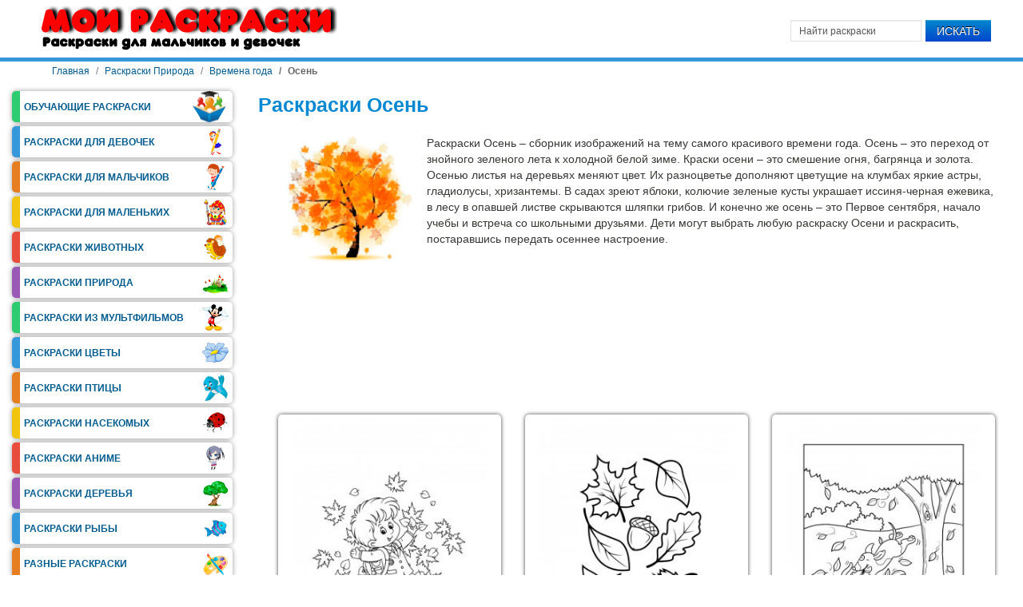

--- FILE ---
content_type: text/html; charset=utf-8
request_url: https://moi-raskraski.ru/raskraski-priroda/raskraski-vremena-goda/raskraski-osen
body_size: 6611
content:


<!doctype html>
<html lang="ru-ru" dir="ltr">
<head>


<meta charset="utf-8" />
	<base href="https://moi-raskraski.ru/raskraski-priroda/raskraski-vremena-goda/raskraski-osen" />
	<meta name="description" content="Раскраски Осень – сборник изображений на тему самого красивого времени года. Дети могут выбрать любую раскраску Осени и раскрасить, постаравшись передать осеннее настроение." />
	<title>Раскраски Осень - распечатать в формате А4</title>
	<link href="/templates/blogus/favicon.ico" rel="shortcut icon" type="image/vnd.microsoft.icon" />
	<link href="https://moi-raskraski.ru/component/search/?Itemid=343&amp;format=opensearch" rel="search" title="Искать moi-raskraski.ru" type="application/opensearchdescription+xml" />
	<link href="/media/sigplus/css/sigplus.min.css?v=3e5a517c0099ec791074915548f3452b" rel="stylesheet" />
	<script src="/media/sigplus/js/initialization.min.js?v=ee46d3c20bfbdb9ee88a8b0f49863679" defer></script>
	<script src="/media/jui/js/jquery.min.js?6ddb851c7ddf356594f572044a84f144"></script>
	<script src="/media/jui/js/jquery-noconflict.js?6ddb851c7ddf356594f572044a84f144"></script>
	<script src="/media/sigplus/engines/bootstrap/js/bootstrap.min.js?v=557369da4b4cd997f15beba8f1d473a3" defer></script>
	<script>
document.addEventListener("DOMContentLoaded", function () {
__sigplusInitialize("sigplus_1001");
__sigplusCaption("sigplus_1001", null, "{$text}");
window.sigplus.bootstrap.initialize({previous:"\u041d\u0430\u0437\u0430\u0434",next:"\u0412\u043f\u0435\u0440\u0451\u0434",close:"\u0417\u0430\u043a\u0440\u044b\u0442\u044c"});
(function ($) {var items = $("#sigplus_1001 a.sigplus-image");items.click(function (event) {window.sigplus.bootstrap.show(items, $(this));event.preventDefault();});})(jQuery);
}, false);jQuery(function($){ initTooltips(); $("body").on("subform-row-add", initTooltips); function initTooltips (event, container) { container = container || document;$(container).find(".hasTooltip").tooltip({"html": true,"container": "body"});} });
	</script>
	<link href="https://moi-raskraski.ru/raskraski-priroda/raskraski-vremena-goda/raskraski-osen" rel="canonical" />
	<meta property="og:image" content="https://moi-raskraski.ru/images/raskraski/nature/vremena-goda/osen/preview/720s720/moi-raskraski-osen-1.jpg" />
	<meta property="og:image:width" content="750" />
	<meta property="og:image:height" content="1000" />
	<meta property="og:image:alt" content="Раскраска Осень 23 - Бесплатно распечатать" />
	<meta property="og:title" content="Раскраски Осень" />
<meta property="og:description" content="Раскраски Осень – сборник изображений на тему самого красивого времени года. Дети могут выбрать любую раскраску Осени и раскрасить, постаравшись передать осеннее настроение." />
<meta property="og:type" content="website" />
<meta property="og:url" content="https://moi-raskraski.ru/raskraski-priroda/raskraski-vremena-goda/raskraski-osen" />


<meta name="viewport" content="width=device-width, initial-scale=1, shrink-to-fit=no">
<link rel="stylesheet" href="/templates/blogus/css/styles.css" onload="this.media='all'"/>
<link rel="stylesheet" href="/templates/blogus/bootstrap/css/bootstrap.min.css"/>

<!-- Google Font -->



<style type="text/css">


/* Template Style
---------------------------------------------------------------------- */
	body {
		font-family: 'Open Sans Condensed', Verdana, Arial, Helvetica, sans-serif;
		font-weight: 400;
	}

	.sitedescription,
	.btn-primary, .flex-caption, div.list-title,
	.componentheading, a.readmore, #footer ul.menu, #footer ul.menu li a, .accordion-heading,
	blockquote, .btn-group,
	dl.article-info,
	dt.article-info-term,
	.pagination ul li a,
	.pagination p.counter.pull-right,
	.categories-list h4.item-title,
	div.contact fieldset legend,
	div.blog-featured fieldset legend,
	div.search fieldset legend,
	.cat-children h3.page-header,
	.lead,
	#k2FrontendEditToolbar h2,
	div.catItemHeader h3.catItemTitle,
	span.catItemHits,
	div.catItemCategory,
	div.catItemTagsBlock,
	div.catItemCommentsLink,
	div.itemHeader h2.itemTitle,
	div.itemToolbar ul li span.itemTextResizerTitle,
	div.itemToolbar ul li a.itemCommentsLink,
	div.itemToolbar ul li a.itemPrintLink span,
	div.itemToolbar ul li a.itemEmailLink span,
	div.itemRatingBlock span,
	div.itemRatingLog,
	span.itemHits,
	div.itemCategory,
	div.itemTagsBlock,
	div.itemRelCat,
	div.itemRelAuthor,
	div.itemNavigation a.itemNext,
	div.itemCommentsForm form label.formComment,
	div.itemCommentsForm form label.formName,
	div.itemCommentsForm form label.formEmail,
	div.itemCommentsForm form label.formUrl,
	div.tagItemHeader h2.tagItemTitle,
	div.tagItemCategory,
	div.userItemHeader h3.userItemTitle,
	div.userItemCategory,
	div.userItemTagsBlock,
	div.userItemCommentsLink,
	div.latestItemHeader h2.latestItemTitle,
	div.latestItemCategory,
	div.genericItemCategory span,
	div.genericItemCategory a,
	div.genericItemHeader h2.genericItemTitle,
	div.genericItemReadMore,
	div.k2ItemsBlock ul li a.moduleItemTitle,
	div.k2ItemsBlock ul li span.moduleItemDateCreated,
	div.k2ItemsBlock ul li a.moduleItemCategory,
	div.k2ItemsBlock ul li div.moduleItemTags,
	div.k2ItemsBlock ul li a.moduleItemComments,
	div.k2ItemsBlock ul li span.moduleItemHits,
	div.k2LatestCommentsBlock ul li span.lcUsername,
	div.k2LatestCommentsBlock ul li span.lcCommentDate,
	div.k2LatestCommentsBlock ul li span.lcItemTitle,
	div.k2LatestCommentsBlock ul li span.lcItemCategory,
	div.itemComments ul.itemCommentsList li span.commentDate,
	div.itemComments ul.itemCommentsList li span.commentAuthorName,
	div.k2UserBlock div.k2UserBlockDetails span.ubName,
	div.k2UsersBlock ul li a.ubUserName,
	.k2AccountPage th.k2ProfileHeading,
	#k2Container span.catItemAddLink a.modal,
	#k2Container span.userItemAddLink a.modal {
		font-family: 'Open Sans Condensed', sans-serif;
		font-weight: 400;
	}
	h1, h2, h3, h4, h5, h6,
	.logo a, #nav ul li a, #menu-icon, 
	div.profile legend,
	.hello,
	div.k2ItemsBlock ul li div.moduleItemTags b,
	span.itemNavigationTitle {
		font-family: 'Open Sans Condensed', sans-serif;
		font-weight: 400;
	}

	h2.item-page-title {
		font-family: 'Open Sans Condensed', sans-serif;
		font-weight: 300;
	}

</style><meta name="yandex-verification" content="4354f700d4a683ff" />
<!-- Yandex.RTB -->
<script>window.yaContextCb=window.yaContextCb||[]</script>
<script src="https://yandex.ru/ads/system/context.js" async></script>

<meta name="google-adsense-account" content="ca-pub-6303207153764730">
 
</head>

<body>

<header id="header-w">
    <div id="header" class="row-fluid">
            <div class="logo"><a href="/"><img class="bloguslogo" src="/images/logo23.png" alt="Мои раскраски" /></a></div>
     
    	
	        <div class="bannertop">
        <div class="search">
    <form action="/raskraski-priroda/raskraski-vremena-goda/raskraski-osen" method="post" class="form-inline">
    		<input name="searchword" id="mod-search-searchword" maxlength="200"  class="inputbox search-query" type="text" size="0" value="Найти раскраски"  onblur="if (this.value=='') this.value='Найти раскраски';" onfocus="if (this.value=='Найти раскраски') this.value='';" /> <button class="button btn btn-primary" onclick="this.form.searchword.focus();">Искать</button>    	<input type="hidden" name="task" value="search" />
    	<input type="hidden" name="option" value="com_search" />
    	<input type="hidden" name="Itemid" value="343" />
    </form>
</div>
 
        </div>
                      
	</div>       
</header>
			
			
           
<div id="breadcrumb-w">
  
<ol itemscope itemtype="https://schema.org/BreadcrumbList" class="breadcrumb">
			<li class="float-left">
			<span class="divider fa fa-location" aria-hidden="true"></span>
		</li>
		
				
			<li itemprop="itemListElement" itemscope itemtype="https://schema.org/ListItem" class="breadcrumb-item"><a itemprop="item" href="/" class="pathway"><span itemprop="name">Главная</span></a>				<meta itemprop="position" content="1">
			</li>
					
			<li itemprop="itemListElement" itemscope itemtype="https://schema.org/ListItem" class="breadcrumb-item"><a itemprop="item" href="/raskraski-priroda" class="pathway"><span itemprop="name">Раскраски Природа</span></a>				<meta itemprop="position" content="2">
			</li>
					
			<li itemprop="itemListElement" itemscope itemtype="https://schema.org/ListItem" class="breadcrumb-item"><a itemprop="item" href="/raskraski-priroda/raskraski-vremena-goda" class="pathway"><span itemprop="name">Времена года</span></a>				<meta itemprop="position" content="3">
			</li>
					<li itemprop="itemListElement" itemscope itemtype="https://schema.org/ListItem" class="breadcrumb-item active"><noindex><span itemprop="name">Осень</span>				<meta itemprop="position" content="4">
			</noindex></li>
		</ol>

</div>
		   
<div id="main"> 
	<div id="wrapper-w"><div id="wrapper">
        <div id="comp-w"> 			
        <div class="row-fluid">
                                        <div id="leftbar-w" class="span3 pull-left">
                    <aside id="sidebar">
                        <div class="module  ">
	    <div class="module-body">
    	
<ul class="menu">
<li class="item-131 parent"><a href="/raskraski-obuchayushchie" ><span class="menutitle">Обучающие раскраски</span></a></li><li class="item-132 parent"><a href="/raskraski-dlya-devochek" ><span class="menutitle">Раскраски для девочек</span></a></li><li class="item-133 parent"><a href="/raskraski-dlya-malchikov" ><span class="menutitle">Раскраски для мальчиков</span></a></li><li class="item-232 parent"><a href="/raskraski-dlya-malenkikh" ><span class="menutitle">Раскраски для маленьких</span></a></li><li class="item-134 parent"><a href="/raskraski-zhivotnye" ><span class="menutitle">Раскраски Животных</span></a></li><li class="item-135 active parent"><a href="/raskraski-priroda" ><span class="menutitle">Раскраски Природа</span></a></li><li class="item-136 parent"><a href="/raskraski-iz-multfilmov" ><span class="menutitle">Раскраски из мультфильмов</span></a></li><li class="item-137 parent"><a href="/raskraski-tsvety" ><span class="menutitle">Раскраски Цветы</span></a></li><li class="item-479 parent"><a href="/raskraski-ptitsy" ><span class="menutitle">Раскраски Птицы</span></a></li><li class="item-220 parent"><a href="/raskraski-nasekomye" ><span class="menutitle">Раскраски Насекомых</span></a></li><li class="item-138 parent"><a href="/raskraski-anime" ><span class="menutitle">Раскраски Аниме</span></a></li><li class="item-231 parent"><a href="/raskraski-derevya" ><span class="menutitle">Раскраски Деревья</span></a></li><li class="item-217 parent"><a href="/raskraski-ryby" ><span class="menutitle">Раскраски Рыбы</span></a></li><li class="item-139 parent"><a href="/raznye-raskraski" ><span class="menutitle">Разные раскраски</span></a></li><li class="item-235 parent"><a href="/raskraski-ovoshchi-i-frukty" ><span class="menutitle">Овощи и фрукты</span></a></li><li class="item-259 parent"><a href="/raskraski-k-prazdnikam" ><span class="menutitle">Раскраски Праздники</span></a></li><li class="item-380 parent"><a href="/raskraski-skazki" ><span class="menutitle">Раскраски Сказки</span></a></li><li class="item-516"><a href="/raskraski-antistres" ><span class="menutitle">Раскраски Антистресс</span></a></li><li class="item-632 parent"><a href="/raskraski-dlya-vzroslykh" ><span class="menutitle">Раскраски для взрослых</span></a></li><li class="item-814 parent"><a href="/trafarety" ><span class="menutitle">Трафареты</span></a></li></ul>
    </div>
</div>
<div class="module art-vmenu ">
	    <div class="module-body">
    	

<div class="custom" >
	<div id="fixblock">
<div id="adsyan">
<!-- Yandex.RTB R-A-191383-4 -->
<div id="yandex_rtb_R-A-191383-4"></div>
<script>window.yaContextCb.push(()=>{
  Ya.Context.AdvManager.render({
    renderTo: 'yandex_rtb_R-A-191383-4',
    blockId: 'R-A-191383-4'
  })
})</script></div>
</div>
</div>
    </div>
</div>
                     
                    </aside>
                    </div>
                                              
                        <div id="comp" class="span9">
						                             <div id="comp-i">
                            	<div id="system-message-container">
	</div>

                                <article>

	<h1 class="item-page-title" >Раскраски Осень </h1>

<div class="item-page" >







<div  class="ras-int">
<div itemscope itemtype="http://schema.org/ImageObject">
<img src="/images/home/104-osen.png" alt="Раскраски Осень" itemprop="contentUrl" />
</div>
<div  class="des-ras">
Раскраски Осень – сборник изображений на тему самого красивого времени года. Осень – это переход от знойного зеленого лета к холодной белой зиме. Краски осени – это смешение огня, багрянца и золота. Осенью листья на деревьях меняют цвет. Их разноцветье дополняют цветущие на клумбах яркие астры, гладиолусы, хризантемы. В садах зреют яблоки, колючие зеленые кусты украшает иссиня-черная ежевика, в лесу в опавшей листве скрываются шляпки грибов. И конечно же осень – это Первое сентября, начало учебы и встреча со школьными друзьями. Дети могут выбрать любую раскраску Осени и раскрасить, постаравшись передать осеннее настроение. </div>
<div  class="clear"></div>
</div>
<div class="adsyan">
            <!-- Yandex.RTB R-A-191383-3 -->
            <div id="yandex_rtb_R-A-191383-3"></div>
            <script>
                window.yaContextCb.push(() => {
                    Ya.Context.AdvManager.render({
                        renderTo: "yandex_rtb_R-A-191383-3",
                        blockId: "R-A-191383-3"
                    });
                });
            </script>
</div>
<div id="sigplus_1001" class="sigplus-gallery sigplus-center sigplus-lightbox-bootstrap"><noscript class="sigplus-gallery"><ul><li><a class="sigplus-image" href="/images/raskraski/nature/vremena-goda/osen/moi-raskraski-osen-1.jpg"><img class="sigplus-preview" decoding="async" src="/images/raskraski/nature/vremena-goda/osen/moi-raskraski-osen-1.jpg" width="270" height="360" alt="Раскраска Осень 23 - Бесплатно распечатать" srcset="/images/raskraski/nature/vremena-goda/osen/preview/360s360/moi-raskraski-osen-1.jpg 270w" sizes="270px" loading="lazy" /><span class="sigplus-openprint" role="button" aria-label="Открыть для печати">Открыть для печати</span></a><div class="sigplus-summary">Раскраска Осень</div></li><li><a class="sigplus-image" href="/images/raskraski/nature/vremena-goda/osen/moi-raskraski-osen-2.jpg"><img class="sigplus-preview" decoding="async" src="/images/raskraski/nature/vremena-goda/osen/moi-raskraski-osen-2.jpg" width="270" height="360" alt="Раскраска Осень 24 - Бесплатно распечатать" srcset="/images/raskraski/nature/vremena-goda/osen/preview/360s360/moi-raskraski-osen-2.jpg 270w" sizes="270px" loading="lazy" /><span class="sigplus-openprint" role="button" aria-label="Открыть для печати">Открыть для печати</span></a><div class="sigplus-summary">Раскраска Осень</div></li><li><a class="sigplus-image" href="/images/raskraski/nature/vremena-goda/osen/moi-raskraski-osen-3.jpg"><img class="sigplus-preview" decoding="async" src="/images/raskraski/nature/vremena-goda/osen/moi-raskraski-osen-3.jpg" width="270" height="360" alt="Раскраска Осень 25 - Бесплатно распечатать" srcset="/images/raskraski/nature/vremena-goda/osen/preview/360s360/moi-raskraski-osen-3.jpg 270w" sizes="270px" loading="lazy" /><span class="sigplus-openprint" role="button" aria-label="Открыть для печати">Открыть для печати</span></a><div class="sigplus-summary">Раскраска Осень</div></li><li><a class="sigplus-image" href="/images/raskraski/nature/vremena-goda/osen/moi-raskraski-osen-4.jpg"><img class="sigplus-preview" decoding="async" src="/images/raskraski/nature/vremena-goda/osen/moi-raskraski-osen-4.jpg" width="270" height="360" alt="Раскраска Осень 26 - Бесплатно распечатать" srcset="/images/raskraski/nature/vremena-goda/osen/preview/360s360/moi-raskraski-osen-4.jpg 270w" sizes="270px" loading="lazy" /><span class="sigplus-openprint" role="button" aria-label="Открыть для печати">Открыть для печати</span></a><div class="sigplus-summary">Раскраска Осень</div></li><li><a class="sigplus-image" href="/images/raskraski/nature/vremena-goda/osen/moi-raskraski-osen-5.jpg"><img class="sigplus-preview" decoding="async" src="/images/raskraski/nature/vremena-goda/osen/moi-raskraski-osen-5.jpg" width="270" height="360" alt="Раскраска Осень 27 - Бесплатно распечатать" srcset="/images/raskraski/nature/vremena-goda/osen/preview/360s360/moi-raskraski-osen-5.jpg 270w" sizes="270px" loading="lazy" /><span class="sigplus-openprint" role="button" aria-label="Открыть для печати">Открыть для печати</span></a><div class="sigplus-summary">Раскраска Осень</div></li><li><a class="sigplus-image" href="/images/raskraski/nature/vremena-goda/osen/raskraski-priroda-vremena-goda-osen-1.jpg"><img class="sigplus-preview" decoding="async" src="/images/raskraski/nature/vremena-goda/osen/raskraski-priroda-vremena-goda-osen-1.jpg" width="270" height="360" alt="Раскраска Осень 1 - Бесплатно распечатать" srcset="/images/raskraski/nature/vremena-goda/osen/preview/360s360/raskraski-priroda-vremena-goda-osen-1.jpg 270w" sizes="270px" loading="lazy" /><span class="sigplus-openprint" role="button" aria-label="Открыть для печати">Открыть для печати</span></a><div class="sigplus-summary">Раскраска Осень</div></li><li><a class="sigplus-image" href="/images/raskraski/nature/vremena-goda/osen/raskraski-priroda-vremena-goda-osen-10.jpg"><img class="sigplus-preview" decoding="async" src="/images/raskraski/nature/vremena-goda/osen/raskraski-priroda-vremena-goda-osen-10.jpg" width="270" height="360" alt="Раскраска Осень 10 - Бесплатно распечатать" srcset="/images/raskraski/nature/vremena-goda/osen/preview/360s360/raskraski-priroda-vremena-goda-osen-10.jpg 270w" sizes="270px" loading="lazy" /><span class="sigplus-openprint" role="button" aria-label="Открыть для печати">Открыть для печати</span></a><div class="sigplus-summary">Раскраска Осень</div></li><li><a class="sigplus-image" href="/images/raskraski/nature/vremena-goda/osen/raskraski-priroda-vremena-goda-osen-11.jpg"><img class="sigplus-preview" decoding="async" src="/images/raskraski/nature/vremena-goda/osen/raskraski-priroda-vremena-goda-osen-11.jpg" width="270" height="360" alt="Раскраска Осень 11 - Бесплатно распечатать" srcset="/images/raskraski/nature/vremena-goda/osen/preview/360s360/raskraski-priroda-vremena-goda-osen-11.jpg 270w" sizes="270px" loading="lazy" /><span class="sigplus-openprint" role="button" aria-label="Открыть для печати">Открыть для печати</span></a><div class="sigplus-summary">Раскраска Осень</div></li><li><a class="sigplus-image" href="/images/raskraski/nature/vremena-goda/osen/raskraski-priroda-vremena-goda-osen-12.jpg"><img class="sigplus-preview" decoding="async" src="/images/raskraski/nature/vremena-goda/osen/raskraski-priroda-vremena-goda-osen-12.jpg" width="270" height="360" alt="Раскраска Осень 12 - Бесплатно распечатать" srcset="/images/raskraski/nature/vremena-goda/osen/preview/360s360/raskraski-priroda-vremena-goda-osen-12.jpg 270w" sizes="270px" loading="lazy" /><span class="sigplus-openprint" role="button" aria-label="Открыть для печати">Открыть для печати</span></a><div class="sigplus-summary">Раскраска Осень</div></li><li><a class="sigplus-image" href="/images/raskraski/nature/vremena-goda/osen/raskraski-priroda-vremena-goda-osen-13.jpg"><img class="sigplus-preview" decoding="async" src="/images/raskraski/nature/vremena-goda/osen/raskraski-priroda-vremena-goda-osen-13.jpg" width="270" height="360" alt="Раскраска Осень 13 - Бесплатно распечатать" srcset="/images/raskraski/nature/vremena-goda/osen/preview/360s360/raskraski-priroda-vremena-goda-osen-13.jpg 270w" sizes="270px" loading="lazy" /><span class="sigplus-openprint" role="button" aria-label="Открыть для печати">Открыть для печати</span></a><div class="sigplus-summary">Раскраска Осень</div></li><li><a class="sigplus-image" href="/images/raskraski/nature/vremena-goda/osen/raskraski-priroda-vremena-goda-osen-14.jpg"><img class="sigplus-preview" decoding="async" src="/images/raskraski/nature/vremena-goda/osen/raskraski-priroda-vremena-goda-osen-14.jpg" width="270" height="360" alt="Раскраска Осень 14 - Бесплатно распечатать" srcset="/images/raskraski/nature/vremena-goda/osen/preview/360s360/raskraski-priroda-vremena-goda-osen-14.jpg 270w" sizes="270px" loading="lazy" /><span class="sigplus-openprint" role="button" aria-label="Открыть для печати">Открыть для печати</span></a><div class="sigplus-summary">Раскраска Осень</div></li><li><a class="sigplus-image" href="/images/raskraski/nature/vremena-goda/osen/raskraski-priroda-vremena-goda-osen-15.jpg"><img class="sigplus-preview" decoding="async" src="/images/raskraski/nature/vremena-goda/osen/raskraski-priroda-vremena-goda-osen-15.jpg" width="270" height="360" alt="Раскраска Осень 15 - Бесплатно распечатать" srcset="/images/raskraski/nature/vremena-goda/osen/preview/360s360/raskraski-priroda-vremena-goda-osen-15.jpg 270w" sizes="270px" loading="lazy" /><span class="sigplus-openprint" role="button" aria-label="Открыть для печати">Открыть для печати</span></a><div class="sigplus-summary">Раскраска Осень</div></li><li><a class="sigplus-image" href="/images/raskraski/nature/vremena-goda/osen/raskraski-priroda-vremena-goda-osen-16.jpg"><img class="sigplus-preview" decoding="async" src="/images/raskraski/nature/vremena-goda/osen/raskraski-priroda-vremena-goda-osen-16.jpg" width="270" height="360" alt="Раскраска Осень 16 - Бесплатно распечатать" srcset="/images/raskraski/nature/vremena-goda/osen/preview/360s360/raskraski-priroda-vremena-goda-osen-16.jpg 270w" sizes="270px" loading="lazy" /><span class="sigplus-openprint" role="button" aria-label="Открыть для печати">Открыть для печати</span></a><div class="sigplus-summary">Раскраска Осень</div></li><li><a class="sigplus-image" href="/images/raskraski/nature/vremena-goda/osen/raskraski-priroda-vremena-goda-osen-17.jpg"><img class="sigplus-preview" decoding="async" src="/images/raskraski/nature/vremena-goda/osen/raskraski-priroda-vremena-goda-osen-17.jpg" width="270" height="360" alt="Раскраска Осень 17 - Бесплатно распечатать" srcset="/images/raskraski/nature/vremena-goda/osen/preview/360s360/raskraski-priroda-vremena-goda-osen-17.jpg 270w" sizes="270px" loading="lazy" /><span class="sigplus-openprint" role="button" aria-label="Открыть для печати">Открыть для печати</span></a><div class="sigplus-summary">Раскраска Осень</div></li><li><a class="sigplus-image" href="/images/raskraski/nature/vremena-goda/osen/raskraski-priroda-vremena-goda-osen-18.jpg"><img class="sigplus-preview" decoding="async" src="/images/raskraski/nature/vremena-goda/osen/raskraski-priroda-vremena-goda-osen-18.jpg" width="270" height="360" alt="Раскраска Осень 18 - Бесплатно распечатать" srcset="/images/raskraski/nature/vremena-goda/osen/preview/360s360/raskraski-priroda-vremena-goda-osen-18.jpg 270w" sizes="270px" loading="lazy" /><span class="sigplus-openprint" role="button" aria-label="Открыть для печати">Открыть для печати</span></a><div class="sigplus-summary">Раскраска Осень</div></li><li><a class="sigplus-image" href="/images/raskraski/nature/vremena-goda/osen/raskraski-priroda-vremena-goda-osen-19.jpg"><img class="sigplus-preview" decoding="async" src="/images/raskraski/nature/vremena-goda/osen/raskraski-priroda-vremena-goda-osen-19.jpg" width="270" height="360" alt="Раскраска Осень 19 - Бесплатно распечатать" srcset="/images/raskraski/nature/vremena-goda/osen/preview/360s360/raskraski-priroda-vremena-goda-osen-19.jpg 270w" sizes="270px" loading="lazy" /><span class="sigplus-openprint" role="button" aria-label="Открыть для печати">Открыть для печати</span></a><div class="sigplus-summary">Раскраска Осень</div></li><li><a class="sigplus-image" href="/images/raskraski/nature/vremena-goda/osen/raskraski-priroda-vremena-goda-osen-2.jpg"><img class="sigplus-preview" decoding="async" src="/images/raskraski/nature/vremena-goda/osen/raskraski-priroda-vremena-goda-osen-2.jpg" width="270" height="360" alt="Раскраска Осень 2 - Бесплатно распечатать" srcset="/images/raskraski/nature/vremena-goda/osen/preview/360s360/raskraski-priroda-vremena-goda-osen-2.jpg 270w" sizes="270px" loading="lazy" /><span class="sigplus-openprint" role="button" aria-label="Открыть для печати">Открыть для печати</span></a><div class="sigplus-summary">Раскраска Осень</div></li><li><a class="sigplus-image" href="/images/raskraski/nature/vremena-goda/osen/raskraski-priroda-vremena-goda-osen-20.jpg"><img class="sigplus-preview" decoding="async" src="/images/raskraski/nature/vremena-goda/osen/raskraski-priroda-vremena-goda-osen-20.jpg" width="270" height="360" alt="Раскраска Осень 20 - Бесплатно распечатать" srcset="/images/raskraski/nature/vremena-goda/osen/preview/360s360/raskraski-priroda-vremena-goda-osen-20.jpg 270w" sizes="270px" loading="lazy" /><span class="sigplus-openprint" role="button" aria-label="Открыть для печати">Открыть для печати</span></a><div class="sigplus-summary">Раскраска Осень</div></li><li><a class="sigplus-image" href="/images/raskraski/nature/vremena-goda/osen/raskraski-priroda-vremena-goda-osen-21.jpg"><img class="sigplus-preview" decoding="async" src="/images/raskraski/nature/vremena-goda/osen/raskraski-priroda-vremena-goda-osen-21.jpg" width="270" height="360" alt="Раскраска Осень 21 - Бесплатно распечатать" srcset="/images/raskraski/nature/vremena-goda/osen/preview/360s360/raskraski-priroda-vremena-goda-osen-21.jpg 270w" sizes="270px" loading="lazy" /><span class="sigplus-openprint" role="button" aria-label="Открыть для печати">Открыть для печати</span></a><div class="sigplus-summary">Раскраска Осень</div></li><li><a class="sigplus-image" href="/images/raskraski/nature/vremena-goda/osen/raskraski-priroda-vremena-goda-osen-22.jpg"><img class="sigplus-preview" decoding="async" src="/images/raskraski/nature/vremena-goda/osen/raskraski-priroda-vremena-goda-osen-22.jpg" width="270" height="360" alt="Раскраска Осень 22 - Бесплатно распечатать" srcset="/images/raskraski/nature/vremena-goda/osen/preview/360s360/raskraski-priroda-vremena-goda-osen-22.jpg 270w" sizes="270px" loading="lazy" /><span class="sigplus-openprint" role="button" aria-label="Открыть для печати">Открыть для печати</span></a><div class="sigplus-summary">Раскраска Осень</div></li><li><a class="sigplus-image" href="/images/raskraski/nature/vremena-goda/osen/raskraski-priroda-vremena-goda-osen-3.jpg"><img class="sigplus-preview" decoding="async" src="/images/raskraski/nature/vremena-goda/osen/raskraski-priroda-vremena-goda-osen-3.jpg" width="270" height="360" alt="Раскраска Осень 3 - Бесплатно распечатать" srcset="/images/raskraski/nature/vremena-goda/osen/preview/360s360/raskraski-priroda-vremena-goda-osen-3.jpg 270w" sizes="270px" loading="lazy" /><span class="sigplus-openprint" role="button" aria-label="Открыть для печати">Открыть для печати</span></a><div class="sigplus-summary">Раскраска Осень</div></li><li><a class="sigplus-image" href="/images/raskraski/nature/vremena-goda/osen/raskraski-priroda-vremena-goda-osen-4.jpg"><img class="sigplus-preview" decoding="async" src="/images/raskraski/nature/vremena-goda/osen/raskraski-priroda-vremena-goda-osen-4.jpg" width="270" height="360" alt="Раскраска Осень 4 - Бесплатно распечатать" srcset="/images/raskraski/nature/vremena-goda/osen/preview/360s360/raskraski-priroda-vremena-goda-osen-4.jpg 270w" sizes="270px" loading="lazy" /><span class="sigplus-openprint" role="button" aria-label="Открыть для печати">Открыть для печати</span></a><div class="sigplus-summary">Раскраска Осень</div></li><li><a class="sigplus-image" href="/images/raskraski/nature/vremena-goda/osen/raskraski-priroda-vremena-goda-osen-5.jpg"><img class="sigplus-preview" decoding="async" src="/images/raskraski/nature/vremena-goda/osen/raskraski-priroda-vremena-goda-osen-5.jpg" width="270" height="360" alt="Раскраска Осень 5 - Бесплатно распечатать" srcset="/images/raskraski/nature/vremena-goda/osen/preview/360s360/raskraski-priroda-vremena-goda-osen-5.jpg 270w" sizes="270px" loading="lazy" /><span class="sigplus-openprint" role="button" aria-label="Открыть для печати">Открыть для печати</span></a><div class="sigplus-summary">Раскраска Осень</div></li><li><a class="sigplus-image" href="/images/raskraski/nature/vremena-goda/osen/raskraski-priroda-vremena-goda-osen-6.jpg"><img class="sigplus-preview" decoding="async" src="/images/raskraski/nature/vremena-goda/osen/raskraski-priroda-vremena-goda-osen-6.jpg" width="270" height="360" alt="Раскраска Осень 6 - Бесплатно распечатать" srcset="/images/raskraski/nature/vremena-goda/osen/preview/360s360/raskraski-priroda-vremena-goda-osen-6.jpg 270w" sizes="270px" loading="lazy" /><span class="sigplus-openprint" role="button" aria-label="Открыть для печати">Открыть для печати</span></a><div class="sigplus-summary">Раскраска Осень</div></li><li><a class="sigplus-image" href="/images/raskraski/nature/vremena-goda/osen/raskraski-priroda-vremena-goda-osen-7.jpg"><img class="sigplus-preview" decoding="async" src="/images/raskraski/nature/vremena-goda/osen/raskraski-priroda-vremena-goda-osen-7.jpg" width="270" height="360" alt="Раскраска Осень 7 - Бесплатно распечатать" srcset="/images/raskraski/nature/vremena-goda/osen/preview/360s360/raskraski-priroda-vremena-goda-osen-7.jpg 270w" sizes="270px" loading="lazy" /><span class="sigplus-openprint" role="button" aria-label="Открыть для печати">Открыть для печати</span></a><div class="sigplus-summary">Раскраска Осень</div></li><li><a class="sigplus-image" href="/images/raskraski/nature/vremena-goda/osen/raskraski-priroda-vremena-goda-osen-8.jpg"><img class="sigplus-preview" decoding="async" src="/images/raskraski/nature/vremena-goda/osen/raskraski-priroda-vremena-goda-osen-8.jpg" width="270" height="360" alt="Раскраска Осень 8 - Бесплатно распечатать" srcset="/images/raskraski/nature/vremena-goda/osen/preview/360s360/raskraski-priroda-vremena-goda-osen-8.jpg 270w" sizes="270px" loading="lazy" /><span class="sigplus-openprint" role="button" aria-label="Открыть для печати">Открыть для печати</span></a><div class="sigplus-summary">Раскраска Осень</div></li><li><a class="sigplus-image" href="/images/raskraski/nature/vremena-goda/osen/raskraski-priroda-vremena-goda-osen-9.jpg"><img class="sigplus-preview" decoding="async" src="/images/raskraski/nature/vremena-goda/osen/raskraski-priroda-vremena-goda-osen-9.jpg" width="270" height="360" alt="Раскраска Осень 9 - Бесплатно распечатать" srcset="/images/raskraski/nature/vremena-goda/osen/preview/360s360/raskraski-priroda-vremena-goda-osen-9.jpg 270w" sizes="270px" loading="lazy" /><span class="sigplus-openprint" role="button" aria-label="Открыть для печати">Открыть для печати</span></a><div class="sigplus-summary">Раскраска Осень</div></li></ul></noscript></div>
<div class="r-op">Посмотрите другие раскраски:</div>
<div class="razdel-v">
<div class="vcat"><a href="/raskraski-priroda/raskraski-vremena-goda/raskraski-leto"> <img src="/images/home/101-leto.png" alt="Раскраски Лето" />Раскраски Лето</a></div>
<div class="vcat"><a href="/raskraski-iz-multfilmov/raskraski-chip-i-dejl"> <img src="/images/logo/chip-deil.png" alt="Чип и Дейл" />Раскраски Чип и Дейл</a></div>
<div class="vcat"><a href="/raznye-raskraski/raskraski-khudozhnik"> <img src="/images/logo/hudozhnik.png" alt="Раскраски Художник"/>Раскраски Художник</a></div>
<div class="vcat"><a href="/raskraski-priroda/raskraski-dzhungli"> <img src="/images/logo/dzhungli.png" alt="Раскраски Джунгли" />Раскраски Джунгли</a></div>
</div>
<p style="clear: both;"> </p> <ul class="pager pagenav">
	<li class="previous">
		<a class="hasTooltip" title="Раскраска Весна" aria-label="Предыдущий материал: Раскраска Весна" href="/raskraski-priroda/raskraski-vremena-goda/raskraski-vesna" rel="prev">
			<span class="icon-chevron-left" aria-hidden="true"></span> <span aria-hidden="true">Раскраска Весна</span>		</a>
	</li>
	<li class="next">
		<a class="hasTooltip" title="Раскраски Зима" aria-label="Следующий материал: Раскраски Зима" href="/raskraski-priroda/raskraski-vremena-goda/raskraski-zima" rel="next">
			<span aria-hidden="true">Раскраски Зима</span> <span class="icon-chevron-right" aria-hidden="true"></span>		</a>
	</li>
</ul>



	




</div>

</article>

									  
                                <div class="clr"></div>	
							<div id="vkcom" class="row-fluid">
                        
                        <div class="clr"></div> 
                    </div>	
                            </div>
                        </div>
                                        </div>
		<div class="clr"></div>			 
        </div>
        <div class="clr"></div>                       
  </div></div>  
</div>
                   



<div id="footer-w"><div id="footer">

<ul class="menu">
<li class="item-129"><a href="/kak-sokhranit-raskrasku" ><span class="menutitle">Как сохранить?</span></a></li><li class="item-130"><a href="/kak-raspechatat-raskrasku" ><span class="menutitle">Как распечатать?</span></a></li><li class="item-117"><a href="/" ><span class="menutitle">Раскраски</span></a></li><li class="item-125"><a href="/kontakty" ><span class="menutitle">О Нас</span></a></li></ul>

        
<div class="copyright">Copyright &copy; 2026 moi-raskraski.ru </div>
<!--  Der Link / Copyright Text darf nicht entfernt oder ver�ndert werden. Lizenz erhalten sie unter www.JooThemes.net - The link / copyright text must not be removed or altered. License is available at www.JooThemes.net! -->
<div class="clr"></div>
</div></div>



<script async data-pin-hover="true" src="//assets.pinterest.com/js/pinit.js"></script>
 <!-- Yandex.Metrika counter --> <script type="text/javascript">     (function(m,e,t,r,i,k,a){         m[i]=m[i]||function(){(m[i].a=m[i].a||[]).push(arguments)};         m[i].l=1*new Date();         for (var j = 0; j < document.scripts.length; j++) {if (document.scripts[j].src === r) { return; }}         k=e.createElement(t),a=e.getElementsByTagName(t)[0],k.async=1,k.src=r,a.parentNode.insertBefore(k,a)     })(window, document,'script','https://mc.webvisor.org/metrika/tag_ww.js', 'ym');      ym(26834307, 'init', {webvisor:true, clickmap:true, accurateTrackBounce:true, trackLinks:true}); </script> <noscript><div><img src="https://mc.yandex.ru/watch/26834307" style="position:absolute; left:-9999px;" alt="" /></div></noscript> <!-- /Yandex.Metrika counter -->   

<script type="text/javascript">
function getTopOffset(e) { 
    var y = 0;
    do { y += e.offsetTop; } while (e = e.offsetParent);
    return y;
}
var block = document.getElementById('fixblock'); /* fixblock - значение атрибута id блока */
if ( null != block ) {
    var topPos = getTopOffset( block );
    window.onscroll = function() {
        var newcss = (topPos < window.pageYOffset) ? 
        'top:20px; position: fixed; max-width: 300px;' : 'position:static;';
        block.setAttribute( 'style', newcss );
    }
}
</script>


</body>
</html>

--- FILE ---
content_type: application/javascript
request_url: https://moi-raskraski.ru/media/sigplus/js/initialization.min.js?v=ee46d3c20bfbdb9ee88a8b0f49863679
body_size: 2440
content:
(function(){/*
sigplus client-side initialization script
@author  Levente Hunyadi
@version 1.5.0
@remarks Copyright (C) 2011-2017 Levente Hunyadi
@remarks Licensed under GNU/GPLv3, see http://www.gnu.org/licenses/gpl-3.0.html
@see     http://hunyadi.info.hu/projects/sigplus
*/
'use strict';var h=window.sigplus||{};window.sigplus=h;h.lightbox=h.lightbox||{};
window.__sigplusInitialize=function(c){window.CSS&&window.CSS.escape&&(c=window.CSS.escape(c));var e=document.querySelector("#"+c+".sigplus-gallery");e&&([].forEach.call(e.querySelectorAll("noscript"),function(a){var b=document.createElement("div");b.innerHTML=a.innerText;a.parentNode.replaceChild(b.firstChild===b.lastChild?b.firstChild:b,a)}),[].forEach.call(e.querySelectorAll("a"),function(a){var b=a.querySelector("img");b&&a.setAttribute("title",b.getAttribute("alt"));if(b=a.parentNode){var d=
b.querySelector(".sigplus-summary");if(d){a.setAttribute("title",d.innerText);var c=d.innerHTML;c&&a.setAttribute("data-summary",c);if(c=d.querySelector("a"))a.setAttribute("data-href",c.href),a.setAttribute("data-target",c.target);d.parentNode.removeChild(d)}if(d=b.querySelector(".sigplus-download"))a.setAttribute("data-download",d.href),d.parentNode.removeChild(d);if(b=b.querySelector(".sigplus-title"))(d=b.innerHTML)&&a.setAttribute("data-title",d),b.parentNode.removeChild(b)}}));[].forEach.call(document.querySelectorAll("#"+
c+".sigplus-lightbox-none a.sigplus-image"),function(a){var b=a.getAttribute("data-href");b?(a.href=b,a.target=a.getAttribute("data-target"),a.removeAttribute("data-href"),a.removeAttribute("data-target")):a.addEventListener("click",function(a){a.preventDefault()})})};
window.__sigplusCaption=function(c,e,a){function b(a){if(0==a)return"0 B";var b=Math.log(a)/Math.log(1E3)|0;return(a/Math.pow(1E3,b)).toPrecision(3)+" "+["B","KB","MB","GB","TB"][b]}function d(a,b){return(a=b.exec(a))?a[1]:""}window.CSS&&window.CSS.escape&&(c=window.CSS.escape(c));var k=document.querySelectorAll("#"+c+" a.sigplus-image");e=e||"{$text}";a=a||"{$text}";[].forEach.call(k,function(c,l){function m(a,c){var e=decodeURIComponent(f.getAttribute("data-image-file-name")||f.pathname||""),g=
{text:c||"",name:d(e,/([^\/]+?)(\.[^.\/]+)?$/),filename:d(e,/([^\/]+)$/),filesize:b(parseInt(f.getAttribute("data-image-file-size"),10)),current:l+1,total:k.length};return a.replace(/\\?\{\$([^{}]+)\}/g,function(a,b){return g[b]})}function g(a,b,c){a.setAttribute(b,m(c,a.getAttribute(b)))}var f=c;g(f,"data-summary",a);g(f,"title",a);(c=f.querySelector("img"))&&g(c,"alt",e)})};}).call(this);


--- FILE ---
content_type: application/javascript
request_url: https://moi-raskraski.ru/media/sigplus/engines/bootstrap/js/bootstrap.min.js?v=557369da4b4cd997f15beba8f1d473a3
body_size: 6609
content:
'use strict';

window.sigplus = window.sigplus || {};
window.sigplus.bootstrap = window.sigplus.bootstrap || {};

window.sigplus.bootstrap.initialize = function (b) {

    b = b || {};

    var a = jQuery;

    // --- RTB настройки ---
    var RTB_BLOCK_ID = "R-A-191383-7";
    var RTB_MIN_INTERVAL_MS = 30000; // 30 секунд
    var rtbRenderSeq = 0;
    var lastRtbRenderTs = 0;

    function renderRtbInModal(force) {
        var now = Date.now();

        // throttling
        if (!force && (now - lastRtbRenderTs) < RTB_MIN_INTERVAL_MS) return;

        var adv = a(".modal-advertisement .rtb-slot", d);
        if (!adv.length) return;

        // пересоздаём контейнер, чтобы гарантировать новый renderTo
        rtbRenderSeq += 1;
        lastRtbRenderTs = now;

        var renderToId = "yandex_rtb_modal_" + RTB_BLOCK_ID + "_" + rtbRenderSeq;

        adv.empty().append('<div id="' + renderToId + '"></div>');

        window.yaContextCb = window.yaContextCb || [];
        window.yaContextCb.push(function () {
            try {
                Ya.Context.AdvManager.render({
                    blockId: RTB_BLOCK_ID,
                    renderTo: renderToId
                });
            } catch (err) {
                // Если RTB заблокирован/не загрузился — не ломаем модалку
            }
        });
    }

    // --- Модалка ---
    var d = a(
        '<div id="sigplus-bootstrap" class="modal" tabindex="-1" role="dialog" aria-hidden="true">' +
            '<div class="modal-dialog modal-dialog-centered modal-fullscreen-xl-down">' +
                '<div class="modal-content">' +
                    '<div class="modal-header">' +
                        '<span class="modal-title">sigplus</span>' +
                        '<button type="button" class="btn-close-text">Закрыть</button>' +
                    '</div>' +
                    '<div class="modal-body" style="max-height:none;"><img /></div>' +
                    '<div class="modal-advertisement">' +
                        '<!-- Yandex.RTB ' + RTB_BLOCK_ID + ' -->' +
                        '<div class="rtb-slot"></div>' +
                    '</div>' +
                    '<div class="modal-footer d-flex justify-content-center">' +
                        '<button class="btn btn-primary print-button" type="button">Распечатать</button>' +
                        '<button class="btn btn-primary half-page-print-button" type="button">Распечатать на пол листа</button>' +
                        '<button class="btn btn-primary save-button" type="button">Скачать</button>' +
                    '</div>' +
                '</div>' +
            '</div>' +
        '</div>'
    ).appendTo("body");

    var m = a(".modal-body > img", d);
    var n = a(".modal-title", d);

    var printButton = a(".print-button", d);
    var halfPagePrintButton = a(".half-page-print-button", d);
    var saveButton = a(".save-button", d);

    var closeTopButton = a(".btn-close-text", d);
    var closeBottomButton = a(".close-button-bottom", d); // если нет — не страшно

    var f, e;

    function g(c) {
        e = c;
        m.attr("src", e.attr("href"));
        n.html(a("img", e).attr("alt") || "&nbsp;");
    }

    function h(c) {
        c = f.index(e) + c;
        var len = f.length;
        g(f.eq((c + len) % len));
    }

    function openModal() {
        d.addClass("show").css("display", "block").attr("aria-hidden", "false");

        // Обновляем RTB при открытии (не чаще 1 раза в 30 сек)
        renderRtbInModal(false);
    }

    function closeModal() {
        d.removeClass("show").css("display", "none").attr("aria-hidden", "true");
    }

    // --- Печать ---
    printButton.on("click", function () {
        var printWindow = window.open('', '_blank');
        printWindow.document.write('<html><head><title>Print</title></head><body>');
        printWindow.document.write('<img src="' + m.attr('src') + '" alt="' + n.text() + '"/>');
        printWindow.document.close();
        printWindow.focus();
        setTimeout(function () {
            printWindow.print();
            printWindow.close();
            closeModal();
        }, 500);
    });

    // --- Печать на пол листа ---
    halfPagePrintButton.on("click", function () {
        var imageSrc = m.attr('src');
        var newWindow = window.open("", "_blank");
        newWindow.document.write("<html><head><title>Печать изображения</title>");
        newWindow.document.write("<style>");
        newWindow.document.write("body, html { margin: 0; padding: 0; height: 100%; display: flex; align-items: flex-end; justify-content: center; }");
        newWindow.document.write("img { transform: rotate(90deg); max-width: 100%; max-height: 65%; }");
        newWindow.document.write("</style></head><body>");
        newWindow.document.write("<img src='" + imageSrc + "'/>");
        newWindow.document.write("<script>");
        newWindow.document.write("window.onload = function() { window.print(); setTimeout(function() { window.close(); }, 100); };");
        newWindow.document.write("</script>");
        newWindow.document.write("</body></html>");
        newWindow.document.close();
    });

    // --- Скачать ---
    saveButton.on("click", function () {
        var imgSrc = m.attr('src');
        var link = document.createElement('a');
        link.href = imgSrc;
        link.download = imgSrc.substring(imgSrc.lastIndexOf('/') + 1);
        document.body.appendChild(link);
        link.click();
        document.body.removeChild(link);
    });

    // --- API для sigplus ---
    window.sigplus.bootstrap.show = function (items, clicked) {
        f = items;
        g(clicked);
        openModal();
    };

    // Закрытие по кнопкам
    closeTopButton.on("click", closeModal);
    if (closeBottomButton && closeBottomButton.length) {
        closeBottomButton.on("click", closeModal);
    }

    // Закрытие по клику на фон
    d.on("click", function (ev) {
        if (ev.target === this) closeModal();
    });

    // Закрытие по ESC
    a(document).off("keydown.sigplus").on("keydown.sigplus", function (ev) {
        if (ev.key === "Escape") closeModal();
    });

    // Если у вас где-то есть управление next/prev (стрелки), вы можете дергать h(+1)/h(-1)
    // и после смены картинки при желании можно вызвать renderRtbInModal(false);
};
